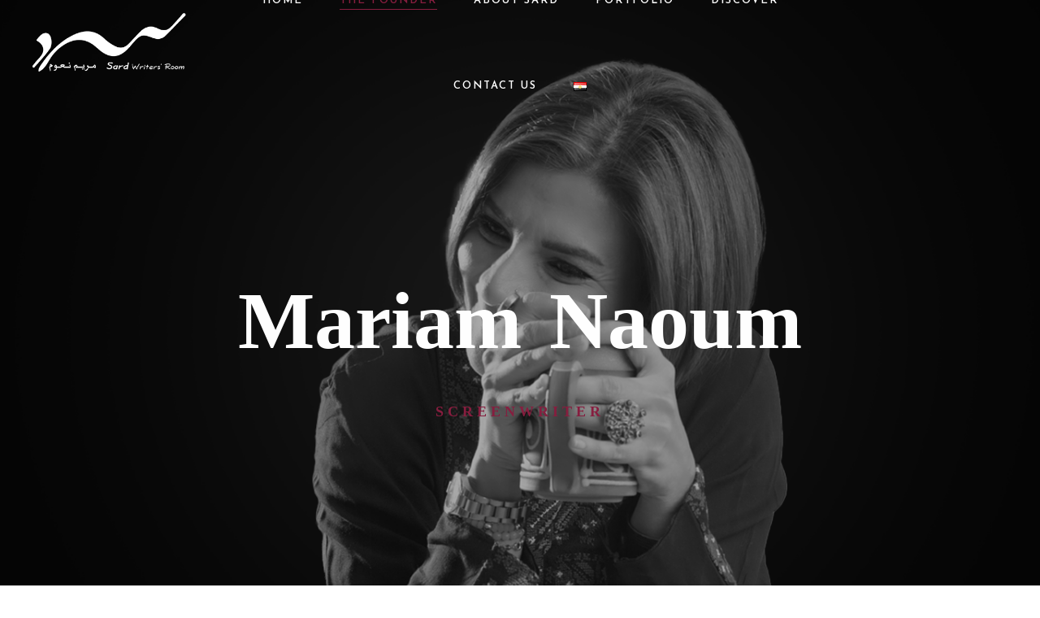

--- FILE ---
content_type: text/html; charset=UTF-8
request_url: https://mariamnaoum.com/the-founder/
body_size: 13118
content:
<!DOCTYPE html>
<!-- Open HTML -->
<html lang="en-GB">
    <!-- Open Head -->
    <head>
        <meta charset="UTF-8">
        <meta name="viewport" content="width=device-width, initial-scale=1">
        <link rel="profile" href="https://gmpg.org/xfn/11">
                        				<script>document.documentElement.className = document.documentElement.className + ' yes-js js_active js'</script>
				<title>THE FOUNDER &#8211; Mariam Naoum Official</title>
<meta name='robots' content='max-image-preview:large' />
<link rel="alternate" href="https://mariamnaoum.com/the-founder/" hreflang="en" />
<link rel="alternate" href="https://mariamnaoum.com/ar/%D9%85%D8%B1%D9%8A%D9%85-%D9%86%D8%B9%D9%88%D9%85/" hreflang="ar" />
<link rel='dns-prefetch' href='//fonts.googleapis.com' />
<link rel='preconnect' href='https://fonts.gstatic.com' crossorigin />
<link rel="alternate" type="application/rss+xml" title="Mariam Naoum Official &raquo; Feed" href="https://mariamnaoum.com/feed/" />
<link rel="alternate" type="application/rss+xml" title="Mariam Naoum Official &raquo; Comments Feed" href="https://mariamnaoum.com/comments/feed/" />
<link rel="alternate" title="oEmbed (JSON)" type="application/json+oembed" href="https://mariamnaoum.com/wp-json/oembed/1.0/embed?url=https%3A%2F%2Fmariamnaoum.com%2Fthe-founder%2F" />
<link rel="alternate" title="oEmbed (XML)" type="text/xml+oembed" href="https://mariamnaoum.com/wp-json/oembed/1.0/embed?url=https%3A%2F%2Fmariamnaoum.com%2Fthe-founder%2F&#038;format=xml" />
<style id='wp-img-auto-sizes-contain-inline-css' type='text/css'>
img:is([sizes=auto i],[sizes^="auto," i]){contain-intrinsic-size:3000px 1500px}
/*# sourceURL=wp-img-auto-sizes-contain-inline-css */
</style>
<link rel='stylesheet' id='mediaelement-css' href='https://mariamnaoum.com/wp-content/themes/formota/assets/libraries/mediaelement/mediaelementplayer.css?ver=6.9' type='text/css' media='all' />
<link rel='stylesheet' id='sb_instagram_styles-css' href='https://mariamnaoum.com/wp-content/plugins/instagram-feed/css/sbi-styles.min.css?ver=2.9.8' type='text/css' media='all' />
<style id='wp-emoji-styles-inline-css' type='text/css'>

	img.wp-smiley, img.emoji {
		display: inline !important;
		border: none !important;
		box-shadow: none !important;
		height: 1em !important;
		width: 1em !important;
		margin: 0 0.07em !important;
		vertical-align: -0.1em !important;
		background: none !important;
		padding: 0 !important;
	}
/*# sourceURL=wp-emoji-styles-inline-css */
</style>
<link rel='stylesheet' id='wp-block-library-css' href='https://mariamnaoum.com/wp-includes/css/dist/block-library/style.min.css?ver=6.9' type='text/css' media='all' />
<style id='global-styles-inline-css' type='text/css'>
:root{--wp--preset--aspect-ratio--square: 1;--wp--preset--aspect-ratio--4-3: 4/3;--wp--preset--aspect-ratio--3-4: 3/4;--wp--preset--aspect-ratio--3-2: 3/2;--wp--preset--aspect-ratio--2-3: 2/3;--wp--preset--aspect-ratio--16-9: 16/9;--wp--preset--aspect-ratio--9-16: 9/16;--wp--preset--color--black: #000000;--wp--preset--color--cyan-bluish-gray: #abb8c3;--wp--preset--color--white: #ffffff;--wp--preset--color--pale-pink: #f78da7;--wp--preset--color--vivid-red: #cf2e2e;--wp--preset--color--luminous-vivid-orange: #ff6900;--wp--preset--color--luminous-vivid-amber: #fcb900;--wp--preset--color--light-green-cyan: #7bdcb5;--wp--preset--color--vivid-green-cyan: #00d084;--wp--preset--color--pale-cyan-blue: #8ed1fc;--wp--preset--color--vivid-cyan-blue: #0693e3;--wp--preset--color--vivid-purple: #9b51e0;--wp--preset--gradient--vivid-cyan-blue-to-vivid-purple: linear-gradient(135deg,rgb(6,147,227) 0%,rgb(155,81,224) 100%);--wp--preset--gradient--light-green-cyan-to-vivid-green-cyan: linear-gradient(135deg,rgb(122,220,180) 0%,rgb(0,208,130) 100%);--wp--preset--gradient--luminous-vivid-amber-to-luminous-vivid-orange: linear-gradient(135deg,rgb(252,185,0) 0%,rgb(255,105,0) 100%);--wp--preset--gradient--luminous-vivid-orange-to-vivid-red: linear-gradient(135deg,rgb(255,105,0) 0%,rgb(207,46,46) 100%);--wp--preset--gradient--very-light-gray-to-cyan-bluish-gray: linear-gradient(135deg,rgb(238,238,238) 0%,rgb(169,184,195) 100%);--wp--preset--gradient--cool-to-warm-spectrum: linear-gradient(135deg,rgb(74,234,220) 0%,rgb(151,120,209) 20%,rgb(207,42,186) 40%,rgb(238,44,130) 60%,rgb(251,105,98) 80%,rgb(254,248,76) 100%);--wp--preset--gradient--blush-light-purple: linear-gradient(135deg,rgb(255,206,236) 0%,rgb(152,150,240) 100%);--wp--preset--gradient--blush-bordeaux: linear-gradient(135deg,rgb(254,205,165) 0%,rgb(254,45,45) 50%,rgb(107,0,62) 100%);--wp--preset--gradient--luminous-dusk: linear-gradient(135deg,rgb(255,203,112) 0%,rgb(199,81,192) 50%,rgb(65,88,208) 100%);--wp--preset--gradient--pale-ocean: linear-gradient(135deg,rgb(255,245,203) 0%,rgb(182,227,212) 50%,rgb(51,167,181) 100%);--wp--preset--gradient--electric-grass: linear-gradient(135deg,rgb(202,248,128) 0%,rgb(113,206,126) 100%);--wp--preset--gradient--midnight: linear-gradient(135deg,rgb(2,3,129) 0%,rgb(40,116,252) 100%);--wp--preset--font-size--small: 13px;--wp--preset--font-size--medium: 20px;--wp--preset--font-size--large: 36px;--wp--preset--font-size--x-large: 42px;--wp--preset--spacing--20: 0.44rem;--wp--preset--spacing--30: 0.67rem;--wp--preset--spacing--40: 1rem;--wp--preset--spacing--50: 1.5rem;--wp--preset--spacing--60: 2.25rem;--wp--preset--spacing--70: 3.38rem;--wp--preset--spacing--80: 5.06rem;--wp--preset--shadow--natural: 6px 6px 9px rgba(0, 0, 0, 0.2);--wp--preset--shadow--deep: 12px 12px 50px rgba(0, 0, 0, 0.4);--wp--preset--shadow--sharp: 6px 6px 0px rgba(0, 0, 0, 0.2);--wp--preset--shadow--outlined: 6px 6px 0px -3px rgb(255, 255, 255), 6px 6px rgb(0, 0, 0);--wp--preset--shadow--crisp: 6px 6px 0px rgb(0, 0, 0);}:where(.is-layout-flex){gap: 0.5em;}:where(.is-layout-grid){gap: 0.5em;}body .is-layout-flex{display: flex;}.is-layout-flex{flex-wrap: wrap;align-items: center;}.is-layout-flex > :is(*, div){margin: 0;}body .is-layout-grid{display: grid;}.is-layout-grid > :is(*, div){margin: 0;}:where(.wp-block-columns.is-layout-flex){gap: 2em;}:where(.wp-block-columns.is-layout-grid){gap: 2em;}:where(.wp-block-post-template.is-layout-flex){gap: 1.25em;}:where(.wp-block-post-template.is-layout-grid){gap: 1.25em;}.has-black-color{color: var(--wp--preset--color--black) !important;}.has-cyan-bluish-gray-color{color: var(--wp--preset--color--cyan-bluish-gray) !important;}.has-white-color{color: var(--wp--preset--color--white) !important;}.has-pale-pink-color{color: var(--wp--preset--color--pale-pink) !important;}.has-vivid-red-color{color: var(--wp--preset--color--vivid-red) !important;}.has-luminous-vivid-orange-color{color: var(--wp--preset--color--luminous-vivid-orange) !important;}.has-luminous-vivid-amber-color{color: var(--wp--preset--color--luminous-vivid-amber) !important;}.has-light-green-cyan-color{color: var(--wp--preset--color--light-green-cyan) !important;}.has-vivid-green-cyan-color{color: var(--wp--preset--color--vivid-green-cyan) !important;}.has-pale-cyan-blue-color{color: var(--wp--preset--color--pale-cyan-blue) !important;}.has-vivid-cyan-blue-color{color: var(--wp--preset--color--vivid-cyan-blue) !important;}.has-vivid-purple-color{color: var(--wp--preset--color--vivid-purple) !important;}.has-black-background-color{background-color: var(--wp--preset--color--black) !important;}.has-cyan-bluish-gray-background-color{background-color: var(--wp--preset--color--cyan-bluish-gray) !important;}.has-white-background-color{background-color: var(--wp--preset--color--white) !important;}.has-pale-pink-background-color{background-color: var(--wp--preset--color--pale-pink) !important;}.has-vivid-red-background-color{background-color: var(--wp--preset--color--vivid-red) !important;}.has-luminous-vivid-orange-background-color{background-color: var(--wp--preset--color--luminous-vivid-orange) !important;}.has-luminous-vivid-amber-background-color{background-color: var(--wp--preset--color--luminous-vivid-amber) !important;}.has-light-green-cyan-background-color{background-color: var(--wp--preset--color--light-green-cyan) !important;}.has-vivid-green-cyan-background-color{background-color: var(--wp--preset--color--vivid-green-cyan) !important;}.has-pale-cyan-blue-background-color{background-color: var(--wp--preset--color--pale-cyan-blue) !important;}.has-vivid-cyan-blue-background-color{background-color: var(--wp--preset--color--vivid-cyan-blue) !important;}.has-vivid-purple-background-color{background-color: var(--wp--preset--color--vivid-purple) !important;}.has-black-border-color{border-color: var(--wp--preset--color--black) !important;}.has-cyan-bluish-gray-border-color{border-color: var(--wp--preset--color--cyan-bluish-gray) !important;}.has-white-border-color{border-color: var(--wp--preset--color--white) !important;}.has-pale-pink-border-color{border-color: var(--wp--preset--color--pale-pink) !important;}.has-vivid-red-border-color{border-color: var(--wp--preset--color--vivid-red) !important;}.has-luminous-vivid-orange-border-color{border-color: var(--wp--preset--color--luminous-vivid-orange) !important;}.has-luminous-vivid-amber-border-color{border-color: var(--wp--preset--color--luminous-vivid-amber) !important;}.has-light-green-cyan-border-color{border-color: var(--wp--preset--color--light-green-cyan) !important;}.has-vivid-green-cyan-border-color{border-color: var(--wp--preset--color--vivid-green-cyan) !important;}.has-pale-cyan-blue-border-color{border-color: var(--wp--preset--color--pale-cyan-blue) !important;}.has-vivid-cyan-blue-border-color{border-color: var(--wp--preset--color--vivid-cyan-blue) !important;}.has-vivid-purple-border-color{border-color: var(--wp--preset--color--vivid-purple) !important;}.has-vivid-cyan-blue-to-vivid-purple-gradient-background{background: var(--wp--preset--gradient--vivid-cyan-blue-to-vivid-purple) !important;}.has-light-green-cyan-to-vivid-green-cyan-gradient-background{background: var(--wp--preset--gradient--light-green-cyan-to-vivid-green-cyan) !important;}.has-luminous-vivid-amber-to-luminous-vivid-orange-gradient-background{background: var(--wp--preset--gradient--luminous-vivid-amber-to-luminous-vivid-orange) !important;}.has-luminous-vivid-orange-to-vivid-red-gradient-background{background: var(--wp--preset--gradient--luminous-vivid-orange-to-vivid-red) !important;}.has-very-light-gray-to-cyan-bluish-gray-gradient-background{background: var(--wp--preset--gradient--very-light-gray-to-cyan-bluish-gray) !important;}.has-cool-to-warm-spectrum-gradient-background{background: var(--wp--preset--gradient--cool-to-warm-spectrum) !important;}.has-blush-light-purple-gradient-background{background: var(--wp--preset--gradient--blush-light-purple) !important;}.has-blush-bordeaux-gradient-background{background: var(--wp--preset--gradient--blush-bordeaux) !important;}.has-luminous-dusk-gradient-background{background: var(--wp--preset--gradient--luminous-dusk) !important;}.has-pale-ocean-gradient-background{background: var(--wp--preset--gradient--pale-ocean) !important;}.has-electric-grass-gradient-background{background: var(--wp--preset--gradient--electric-grass) !important;}.has-midnight-gradient-background{background: var(--wp--preset--gradient--midnight) !important;}.has-small-font-size{font-size: var(--wp--preset--font-size--small) !important;}.has-medium-font-size{font-size: var(--wp--preset--font-size--medium) !important;}.has-large-font-size{font-size: var(--wp--preset--font-size--large) !important;}.has-x-large-font-size{font-size: var(--wp--preset--font-size--x-large) !important;}
/*# sourceURL=global-styles-inline-css */
</style>

<style id='classic-theme-styles-inline-css' type='text/css'>
/*! This file is auto-generated */
.wp-block-button__link{color:#fff;background-color:#32373c;border-radius:9999px;box-shadow:none;text-decoration:none;padding:calc(.667em + 2px) calc(1.333em + 2px);font-size:1.125em}.wp-block-file__button{background:#32373c;color:#fff;text-decoration:none}
/*# sourceURL=/wp-includes/css/classic-themes.min.css */
</style>
<link rel='stylesheet' id='extendify-sdk-utility-classes-css' href='https://mariamnaoum.com/wp-content/plugins/redux-framework/redux-core/extendify-sdk/public/build/extendify-utilities.css?ver=13.4' type='text/css' media='all' />
<link rel='stylesheet' id='contact-form-7-css' href='https://mariamnaoum.com/wp-content/plugins/contact-form-7/includes/css/styles.css?ver=5.5.3' type='text/css' media='all' />
<link rel='stylesheet' id='mwfcfonts-css' href='https://mariamnaoum.com/wp-content/plugins/parsi-font/assets/css/fonts.css' type='text/css' media='' />
<link rel='stylesheet' id='rs-plugin-settings-css' href='https://mariamnaoum.com/wp-content/plugins/revslider/public/assets/css/rs6.css?ver=6.3.6' type='text/css' media='all' />
<style id='rs-plugin-settings-inline-css' type='text/css'>
#rs-demo-id {}
/*# sourceURL=rs-plugin-settings-inline-css */
</style>
<link rel='stylesheet' id='woocommerce-layout-css' href='https://mariamnaoum.com/wp-content/plugins/woocommerce/assets/css/woocommerce-layout.css?ver=5.9.1' type='text/css' media='all' />
<link rel='stylesheet' id='woocommerce-smallscreen-css' href='https://mariamnaoum.com/wp-content/plugins/woocommerce/assets/css/woocommerce-smallscreen.css?ver=5.9.1' type='text/css' media='only screen and (max-width: 768px)' />
<link rel='stylesheet' id='woocommerce-general-css' href='https://mariamnaoum.com/wp-content/plugins/woocommerce/assets/css/woocommerce.css?ver=5.9.1' type='text/css' media='all' />
<style id='woocommerce-inline-inline-css' type='text/css'>
.woocommerce form .form-row .required { visibility: visible; }
/*# sourceURL=woocommerce-inline-inline-css */
</style>
<link rel='stylesheet' id='jquery-colorbox-css' href='https://mariamnaoum.com/wp-content/plugins/yith-woocommerce-compare/assets/css/colorbox.css?ver=1.4.21' type='text/css' media='all' />
<link rel='stylesheet' id='jquery-selectBox-css' href='https://mariamnaoum.com/wp-content/plugins/yith-woocommerce-wishlist/assets/css/jquery.selectBox.css?ver=1.2.0' type='text/css' media='all' />
<link rel='stylesheet' id='yith-wcwl-font-awesome-css' href='https://mariamnaoum.com/wp-content/plugins/yith-woocommerce-wishlist/assets/css/font-awesome.css?ver=4.7.0' type='text/css' media='all' />
<link rel='stylesheet' id='woocommerce_prettyPhoto_css-css' href='//mariamnaoum.com/wp-content/plugins/woocommerce/assets/css/prettyPhoto.css?ver=3.1.6' type='text/css' media='all' />
<link rel='stylesheet' id='yith-wcwl-main-css' href='https://mariamnaoum.com/wp-content/plugins/yith-woocommerce-wishlist/assets/css/style.css?ver=3.3.0' type='text/css' media='all' />
<style id='yith-wcwl-main-inline-css' type='text/css'>
.yith-wcwl-share li a{color: #FFFFFF;}.yith-wcwl-share li a:hover{color: #FFFFFF;}.yith-wcwl-share a.facebook{background: #39599E; background-color: #39599E;}.yith-wcwl-share a.facebook:hover{background: #39599E; background-color: #39599E;}.yith-wcwl-share a.twitter{background: #45AFE2; background-color: #45AFE2;}.yith-wcwl-share a.twitter:hover{background: #39599E; background-color: #39599E;}.yith-wcwl-share a.pinterest{background: #AB2E31; background-color: #AB2E31;}.yith-wcwl-share a.pinterest:hover{background: #39599E; background-color: #39599E;}.yith-wcwl-share a.email{background: #FBB102; background-color: #FBB102;}.yith-wcwl-share a.email:hover{background: #39599E; background-color: #39599E;}.yith-wcwl-share a.whatsapp{background: #00A901; background-color: #00A901;}.yith-wcwl-share a.whatsapp:hover{background: #39599E; background-color: #39599E;}
/*# sourceURL=yith-wcwl-main-inline-css */
</style>
<link rel='stylesheet' id='js_composer_front-css' href='https://mariamnaoum.com/wp-content/plugins/js_composer/assets/css/js_composer.min.css?ver=6.5.0' type='text/css' media='all' />
<link rel='stylesheet' id='bootstrap-css' href='https://mariamnaoum.com/wp-content/themes/formota/assets/libraries/bootstrap/css/bootstrap.min.css?ver=6.9' type='text/css' media='all' />
<link rel='stylesheet' id='font-awesome-css' href='https://mariamnaoum.com/wp-content/themes/formota/assets/libraries/fonts-awesome/css/font-awesome.min.css?ver=6.9' type='text/css' media='all' />
<style id='font-awesome-inline-css' type='text/css'>
[data-font="FontAwesome"]:before {font-family: 'FontAwesome' !important;content: attr(data-icon) !important;speak: none !important;font-weight: normal !important;font-variant: normal !important;text-transform: none !important;line-height: 1 !important;font-style: normal !important;-webkit-font-smoothing: antialiased !important;-moz-osx-font-smoothing: grayscale !important;}
/*# sourceURL=font-awesome-inline-css */
</style>
<link rel='stylesheet' id='font-awesome-animation-css' href='https://mariamnaoum.com/wp-content/themes/formota/assets/libraries/fonts-awesome/css/font-awesome-animation.min.css?ver=6.9' type='text/css' media='all' />
<link rel='stylesheet' id='icofont-css' href='https://mariamnaoum.com/wp-content/themes/formota/assets/libraries/icofont/css/icofont.css?ver=6.9' type='text/css' media='all' />
<link rel='stylesheet' id='ionicons-css' href='https://mariamnaoum.com/wp-content/themes/formota/assets/libraries/ionicons/css/ionicons.min.css?ver=6.9' type='text/css' media='all' />
<link rel='stylesheet' id='themify-css' href='https://mariamnaoum.com/wp-content/themes/formota/assets/libraries/themify/themify-icons.css?ver=6.9' type='text/css' media='all' />
<link rel='stylesheet' id='jplayer-css' href='https://mariamnaoum.com/wp-content/themes/formota/assets/libraries/jPlayer/skin/haru/skin.css?ver=6.9' type='text/css' media='all' />
<link rel='stylesheet' id='owl-carousel-css' href='https://mariamnaoum.com/wp-content/themes/formota/assets/libraries/owl-carousel/assets/owl.carousel.min.css?ver=6.9' type='text/css' media='all' />
<link rel='stylesheet' id='slick-css' href='https://mariamnaoum.com/wp-content/themes/formota/assets/libraries/slick/slick.css?ver=6.9' type='text/css' media='all' />
<link rel='stylesheet' id='prettyPhoto-css' href='https://mariamnaoum.com/wp-content/themes/formota/assets/libraries/prettyPhoto/css/prettyPhoto.min.css?ver=6.9' type='text/css' media='all' />
<link rel='stylesheet' id='magnific-popup-css' href='https://mariamnaoum.com/wp-content/themes/formota/assets/libraries/magnificPopup/magnific-popup.css?ver=6.9' type='text/css' media='all' />
<link rel='stylesheet' id='animate-css' href='https://mariamnaoum.com/wp-content/themes/formota/framework/core/megamenu/assets/css/animate.css?ver=6.9' type='text/css' media='all' />
<link rel='stylesheet' id='haru-vc-customize-css' href='https://mariamnaoum.com/wp-content/themes/formota/assets/css/vc-customize.css?ver=6.9' type='text/css' media='all' />
<link rel='stylesheet' id='haru-theme-style-css' href='https://mariamnaoum.com/wp-content/themes/formota/style.css?ver=6.9' type='text/css' media='all' />
<link rel="preload" as="style" href="https://fonts.googleapis.com/css?family=Josefin%20Sans:100,300,400,600,700,100italic,300italic,400italic,600italic,700italic%7CPlayfair%20Display:400,700,900,400italic,700italic,900italic&#038;display=swap&#038;ver=1642545739" /><link rel="stylesheet" href="https://fonts.googleapis.com/css?family=Josefin%20Sans:100,300,400,600,700,100italic,300italic,400italic,600italic,700italic%7CPlayfair%20Display:400,700,900,400italic,700italic,900italic&#038;display=swap&#038;ver=1642545739" media="print" onload="this.media='all'"><noscript><link rel="stylesheet" href="https://fonts.googleapis.com/css?family=Josefin%20Sans:100,300,400,600,700,100italic,300italic,400italic,600italic,700italic%7CPlayfair%20Display:400,700,900,400italic,700italic,900italic&#038;display=swap&#038;ver=1642545739" /></noscript><script type="text/template" id="tmpl-variation-template">
	<div class="woocommerce-variation-description">{{{ data.variation.variation_description }}}</div>
	<div class="woocommerce-variation-price">{{{ data.variation.price_html }}}</div>
	<div class="woocommerce-variation-availability">{{{ data.variation.availability_html }}}</div>
</script>
<script type="text/template" id="tmpl-unavailable-variation-template">
	<p>Sorry, this product is unavailable. Please choose a different combination.</p>
</script>
<script type="text/javascript" src="https://mariamnaoum.com/wp-includes/js/jquery/jquery.min.js?ver=3.7.1" id="jquery-core-js"></script>
<script type="text/javascript" src="https://mariamnaoum.com/wp-includes/js/jquery/jquery-migrate.min.js?ver=3.4.1" id="jquery-migrate-js"></script>
<script type="text/javascript" src="https://mariamnaoum.com/wp-content/plugins/revslider/public/assets/js/rbtools.min.js?ver=6.3.6" id="tp-tools-js"></script>
<script type="text/javascript" src="https://mariamnaoum.com/wp-content/plugins/revslider/public/assets/js/rs6.min.js?ver=6.3.6" id="revmin-js"></script>
<script type="text/javascript" src="https://mariamnaoum.com/wp-content/plugins/woocommerce/assets/js/jquery-blockui/jquery.blockUI.min.js?ver=2.7.0-wc.5.9.1" id="jquery-blockui-js"></script>
<script type="text/javascript" id="wc-add-to-cart-js-extra">
/* <![CDATA[ */
var wc_add_to_cart_params = {"ajax_url":"/wp-admin/admin-ajax.php","wc_ajax_url":"/?wc-ajax=%%endpoint%%","i18n_view_cart":"View cart","cart_url":"https://mariamnaoum.com/cart/","is_cart":"","cart_redirect_after_add":"no"};
//# sourceURL=wc-add-to-cart-js-extra
/* ]]> */
</script>
<script type="text/javascript" src="https://mariamnaoum.com/wp-content/plugins/woocommerce/assets/js/frontend/add-to-cart.min.js?ver=5.9.1" id="wc-add-to-cart-js"></script>
<script type="text/javascript" src="https://mariamnaoum.com/wp-content/plugins/js_composer/assets/js/vendors/woocommerce-add-to-cart.js?ver=6.5.0" id="vc_woocommerce-add-to-cart-js-js"></script>
<link rel="https://api.w.org/" href="https://mariamnaoum.com/wp-json/" /><link rel="alternate" title="JSON" type="application/json" href="https://mariamnaoum.com/wp-json/wp/v2/pages/2460" /><link rel="EditURI" type="application/rsd+xml" title="RSD" href="https://mariamnaoum.com/xmlrpc.php?rsd" />
<meta name="generator" content="WordPress 6.9" />
<meta name="generator" content="WooCommerce 5.9.1" />
<link rel="canonical" href="https://mariamnaoum.com/the-founder/" />
<link rel='shortlink' href='https://mariamnaoum.com/?p=2460' />
<meta name="framework" content="Redux 4.3.5" />    <style type="text/css">
        .single-video.style_1 .single-video-related .related-list .video-related .video-category a, .single-video.style_2 .single-video-related .related-list .video-related .video-category a , p {
            font-family: Droid Arabic Kufi !important;
            font-size: px !important;
        }

        .single-video.style_1 .single-video-content .video-content-wrap .video-category a, .single-video.style_2 .single-video-content .video-content-wrap .video-category a , .director-shortcode-wrapper.grid .director-content .director-list .director-item.style_4 .director-meta .director-title a, .director-shortcode-wrapper.masonry .director-content .director-list .director-item.style_4 .director-meta .director-title a , .single-content .single-wrapper .single-post-navigation .nav-links.nav-previous .post-navigation-content .post-navigation-title {
            font-family: Droid Arabic Kufi !important;
            font-size: px !important;
        }

        .video-popup .popup-content .popup-header .popup-header-info .popup-video-category a , .haru-single-director .single-content .single-wrapper article .single-director-story .director-testimonial , :lang(ar) a {
            font-family: Droid Arabic Kufi !important;
            font-size: px !important;
        }

        h1,
        h2,
        h3,
        h4,
        h5,
        h6 {
            font-family: Droid Arabic Kufi !important;
        }

        body {
            font-family: Droid Arabic Kufi !important;
        }

        .rtl #wpadminbar *,
        #wpadminbar * {
            font: 400 13px/32px Droid Arabic Kufi;
        }
		
		pre, code {
			font-family: VRCD, monospaced;
		}
    </style>
    <style type="text/css" data-type="vc_shortcodes-custom-css">.vc_custom_1529569201088{padding-top: 3% !important;background-color: #222222 !important;}.vc_custom_1529569677333{padding-top: 20px !important;padding-bottom: 35px !important;}.vc_custom_1613197963487{margin-top: 10px !important;}</style>	<noscript><style>.woocommerce-product-gallery{ opacity: 1 !important; }</style></noscript>
	<meta name="generator" content="Powered by WPBakery Page Builder - drag and drop page builder for WordPress."/>
<meta name="generator" content="Powered by Slider Revolution 6.3.6 - responsive, Mobile-Friendly Slider Plugin for WordPress with comfortable drag and drop interface." />
<link rel="icon" href="https://mariamnaoum.com/wp-content/uploads/2021/02/cropped-Sard_icon-32x32.png" sizes="32x32" />
<link rel="icon" href="https://mariamnaoum.com/wp-content/uploads/2021/02/cropped-Sard_icon-192x192.png" sizes="192x192" />
<link rel="apple-touch-icon" href="https://mariamnaoum.com/wp-content/uploads/2021/02/cropped-Sard_icon-180x180.png" />
<meta name="msapplication-TileImage" content="https://mariamnaoum.com/wp-content/uploads/2021/02/cropped-Sard_icon-270x270.png" />
<script type="text/javascript">function setREVStartSize(e){
			//window.requestAnimationFrame(function() {				 
				window.RSIW = window.RSIW===undefined ? window.innerWidth : window.RSIW;	
				window.RSIH = window.RSIH===undefined ? window.innerHeight : window.RSIH;	
				try {								
					var pw = document.getElementById(e.c).parentNode.offsetWidth,
						newh;
					pw = pw===0 || isNaN(pw) ? window.RSIW : pw;
					e.tabw = e.tabw===undefined ? 0 : parseInt(e.tabw);
					e.thumbw = e.thumbw===undefined ? 0 : parseInt(e.thumbw);
					e.tabh = e.tabh===undefined ? 0 : parseInt(e.tabh);
					e.thumbh = e.thumbh===undefined ? 0 : parseInt(e.thumbh);
					e.tabhide = e.tabhide===undefined ? 0 : parseInt(e.tabhide);
					e.thumbhide = e.thumbhide===undefined ? 0 : parseInt(e.thumbhide);
					e.mh = e.mh===undefined || e.mh=="" || e.mh==="auto" ? 0 : parseInt(e.mh,0);		
					if(e.layout==="fullscreen" || e.l==="fullscreen") 						
						newh = Math.max(e.mh,window.RSIH);					
					else{					
						e.gw = Array.isArray(e.gw) ? e.gw : [e.gw];
						for (var i in e.rl) if (e.gw[i]===undefined || e.gw[i]===0) e.gw[i] = e.gw[i-1];					
						e.gh = e.el===undefined || e.el==="" || (Array.isArray(e.el) && e.el.length==0)? e.gh : e.el;
						e.gh = Array.isArray(e.gh) ? e.gh : [e.gh];
						for (var i in e.rl) if (e.gh[i]===undefined || e.gh[i]===0) e.gh[i] = e.gh[i-1];
											
						var nl = new Array(e.rl.length),
							ix = 0,						
							sl;					
						e.tabw = e.tabhide>=pw ? 0 : e.tabw;
						e.thumbw = e.thumbhide>=pw ? 0 : e.thumbw;
						e.tabh = e.tabhide>=pw ? 0 : e.tabh;
						e.thumbh = e.thumbhide>=pw ? 0 : e.thumbh;					
						for (var i in e.rl) nl[i] = e.rl[i]<window.RSIW ? 0 : e.rl[i];
						sl = nl[0];									
						for (var i in nl) if (sl>nl[i] && nl[i]>0) { sl = nl[i]; ix=i;}															
						var m = pw>(e.gw[ix]+e.tabw+e.thumbw) ? 1 : (pw-(e.tabw+e.thumbw)) / (e.gw[ix]);					
						newh =  (e.gh[ix] * m) + (e.tabh + e.thumbh);
					}				
					if(window.rs_init_css===undefined) window.rs_init_css = document.head.appendChild(document.createElement("style"));					
					document.getElementById(e.c).height = newh+"px";
					window.rs_init_css.innerHTML += "#"+e.c+"_wrapper { height: "+newh+"px }";				
				} catch(e){
					console.log("Failure at Presize of Slider:" + e)
				}					   
			//});
		  };</script>
<style id="haru_formota_options-dynamic-css" title="dynamic-css" class="redux-options-output">body{background-repeat:no-repeat;background-attachment:fixed;background-position:center center;background-size:cover;}body{font-family:"Josefin Sans";font-weight:400;font-style:normal;font-size:15px;font-display:swap;}h1{font-family:"Josefin Sans";font-weight:600;font-style:normal;font-size:36px;font-display:swap;}h2{font-family:"Josefin Sans";font-weight:600;font-style:normal;font-size:28px;font-display:swap;}h3{font-family:"Josefin Sans";font-weight:600;font-style:normal;font-size:24px;font-display:swap;}h4{font-family:"Josefin Sans";font-weight:600;font-style:normal;font-size:21px;font-display:swap;}h5{font-family:"Josefin Sans";font-weight:600;font-style:normal;font-size:18px;font-display:swap;}h6{font-family:"Josefin Sans";font-weight:600;font-style:normal;font-size:14px;font-display:swap;}.navbar .navbar-nav a{font-family:"Josefin Sans";font-weight:400;font-size:14px;font-display:swap;}.page-title-inner h1{font-family:"Playfair Display";font-weight:400;font-style:normal;font-size:36px;font-display:swap;}.page-title-inner .page-sub-title{font-family:"Josefin Sans";font-weight:400;font-style:italic;font-size:14px;font-display:swap;}</style><style type="text/css" data-type="vc_shortcodes-custom-css">.vc_custom_1658271341663{padding-top: 25% !important;padding-bottom: 25% !important;background-image: url(https://mariamnaoum.com/wp-content/uploads/2021/03/about-me-bg-1.png?id=3631) !important;background-position: center !important;background-repeat: no-repeat !important;background-size: cover !important;}.vc_custom_1533626259727{padding-bottom: 8% !important;}.vc_custom_1533626718057{padding-top: 3% !important;padding-bottom: 6% !important;background-color: #f8f8f8 !important;}.vc_custom_1533626844312{padding-top: 3% !important;padding-bottom: 6% !important;}.vc_custom_1613198884911{padding-bottom: 2% !important;}.vc_custom_1634319285587{padding-top: 5% !important;}.vc_custom_1533626777993{padding-top: 4% !important;padding-bottom: 6% !important;}</style><noscript><style> .wpb_animate_when_almost_visible { opacity: 1; }</style></noscript>    <link rel='stylesheet' id='vc_google_fonts_abril_fatfaceregular-css' href='//fonts.googleapis.com/css?family=Abril+Fatface%3Aregular&#038;ver=6.9' type='text/css' media='all' />
<link rel='stylesheet' id='vc_animate-css-css' href='https://mariamnaoum.com/wp-content/plugins/js_composer/assets/lib/bower/animate-css/animate.min.css?ver=6.5.0' type='text/css' media='all' />
<link rel='stylesheet' id='vc_font_awesome_5_shims-css' href='https://mariamnaoum.com/wp-content/plugins/js_composer/assets/lib/bower/font-awesome/css/v4-shims.min.css?ver=6.5.0' type='text/css' media='all' />
<link rel='stylesheet' id='vc_font_awesome_5-css' href='https://mariamnaoum.com/wp-content/plugins/js_composer/assets/lib/bower/font-awesome/css/all.min.css?ver=6.5.0' type='text/css' media='all' />
</head>
    <!-- Close Head -->
    <body data-rsssl=1 class="wp-singular page-template-default page page-id-2460 wp-theme-formota theme-formota woocommerce-no-js layout-wide header-over-slideshow wpb-js-composer js-comp-ver-6.5.0 vc_responsive">
                <!-- Display newsletter popup -->
        <!-- Open haru main -->
        <div id="haru-main">
                <header id="haru-mobile-header" class="haru-mobile-header header-mobile-3 header-mobile-sticky">
        <div class="haru-mobile-header-wrap menu-mobile-fly">
        <div class="container haru-mobile-header-container">
            <div class="haru-mobile-header-inner">
                                    <div class="toggle-icon-wrap toggle-mobile-menu" data-ref="haru-nav-mobile-menu" data-drop-type="fly">
                        <div class="toggle-icon"> <span></span></div>
                    </div>
                
                <!-- Header mobile customize -->
                <div class="header-elements">
                    
                                    </div>
                <!-- End Header mobile customize -->
                                    <div class="header-logo-mobile">
                        <a  href="https://mariamnaoum.com/" title="Mariam Naoum Official - Egyptian author and scriptwriter">
                            <img src="https://mariamnaoum.com/wp-content/uploads/2022/01/Logon.png" alt="Mariam Naoum Official - Egyptian author and scriptwriter" />
                        </a>
                    </div>
                            </div>
            <div id="haru-nav-mobile-menu" class="haru-mobile-header-nav menu-mobile-fly">
                <div class="mobile-menu-header">Menu<span class="mobile-menu-close"></span></div>

                <div class="mobile-header-elements">
                    
                                                        </div>

                                                    <ul id="menu-final" class="haru-nav-mobile-menu"><li id="menu-item-mobile-4479" class="haru-menu menu_style_dropdown   menu-item menu-item-type-custom menu-item-object-custom menu-item-home level-0 "><a href="https://mariamnaoum.com">Home</a></li>
<li id="menu-item-mobile-3800" class="haru-menu menu_style_dropdown   menu-item menu-item-type-post_type menu-item-object-page current-menu-item page_item page-item-2460 current_page_item level-0 "><a href="https://mariamnaoum.com/the-founder/">THE FOUNDER</a></li>
<li id="menu-item-mobile-3801" class="haru-menu menu_style_dropdown   menu-item menu-item-type-post_type menu-item-object-page level-0 "><a href="https://mariamnaoum.com/about-sard/">About Sard</a></li>
<li id="menu-item-mobile-3813" class="haru-menu menu_style_dropdown   menu-item menu-item-type-post_type menu-item-object-page level-0 "><a href="https://mariamnaoum.com/portfolio/">Portfolio</a></li>
<li id="menu-item-mobile-3814" class="haru-menu menu_style_dropdown   menu-item menu-item-type-custom menu-item-object-custom menu-item-has-children level-0 "><a href="#">Discover</a><b class="menu-caret"></b>
<ul class="sub-menu" style="">
	<li id="menu-item-mobile-4187" class="haru-menu menu_style_dropdown   menu-item menu-item-type-taxonomy menu-item-object-category level-1 "><a href="https://mariamnaoum.com/category/activities/">Activities</a></li>
	<li id="menu-item-mobile-4188" class="haru-menu menu_style_dropdown   menu-item menu-item-type-taxonomy menu-item-object-category level-1 "><a href="https://mariamnaoum.com/category/interviews/">Interviews</a></li>
	<li id="menu-item-mobile-4189" class="haru-menu menu_style_dropdown   menu-item menu-item-type-taxonomy menu-item-object-category level-1 "><a href="https://mariamnaoum.com/category/news/">News</a></li>
</ul>
</li>
<li id="menu-item-mobile-3818" class="haru-menu menu_style_dropdown   menu-item menu-item-type-post_type menu-item-object-page level-0 "><a href="https://mariamnaoum.com/contact-us/">Contact Us</a></li>
<li id="menu-item-mobile-3951-ar" class="haru-menu menu_style_dropdown   lang-item lang-item-79 lang-item-ar lang-item-first menu-item menu-item-type-custom menu-item-object-custom level-0 "><a href="https://mariamnaoum.com/ar/%D9%85%D8%B1%D9%8A%D9%85-%D9%86%D8%B9%D9%88%D9%85/"><img src="[data-uri]" alt="العربية" width="16" height="11" style="width: 16px; height: 11px;" /></a></li>
</ul>                                
                                    <div class="mobile-header-social">
                        <ul class="header-elements-item header-social-network-wrap">
    <li><a href="#" target="_blank"><i class="header-icon ti-twitter-alt"></i></a></li>
<li><a href="https://www.facebook.com/MariamNaoumOfficial/" target="_blank"><i class="header-icon ti-facebook"></i></a></li>
<li><a href="#" target="_blank"><i class="header-icon ti-vimeo-alt"></i></a></li>
<li><a href="#" target="_blank"><i class="header-icon ti-youtube"></i></a></li>
<li><a href="https://instagram.com/mariam_naoum_sard?igshid=bfoarqxcmd9h" target="_blank"><i class="header-icon ti-instagram"></i></a></li>
</ul>                    </div>
                            </div>
                            <div class="haru-mobile-menu-overlay"></div>
                    </div>
    </div>
</header>    <header id="haru-header" class="haru-main-header header-1 header-over-slideshow navigation_light header-hover-on header-sticky sticky_dark">
    <div class="haru-header-nav-wrap">
        <div class="row header-nav-above d-flex justify-content-between">
            <div class="col-md-2 header-left header-elements align-self-center">
                
<div class="header-logo has-logo-sticky">
    <a href="https://mariamnaoum.com/" class="logo-default" title="Mariam Naoum Official - Egyptian author and scriptwriter">
        <img src="https://mariamnaoum.com/wp-content/uploads/2022/01/Logon_w.png" alt="Mariam Naoum Official - Egyptian author and scriptwriter" style="max-height: 80px" />
    </a>
    <a href="https://mariamnaoum.com/" class="logo-black" title="Mariam Naoum Official - Egyptian author and scriptwriter">
        <img src="https://mariamnaoum.com/wp-content/uploads/2022/01/Logon.png" alt="Mariam Naoum Official - Egyptian author and scriptwriter" style="max-height: 80px" />
    </a>
    <a href="https://mariamnaoum.com/" class="logo-retina" title="Mariam Naoum Official - Egyptian author and scriptwriter">
        <img src="https://mariamnaoum.com/wp-content/uploads/2022/01/Logon.png" alt="Mariam Naoum Official - Egyptian author and scriptwriter" style="max-height: 80px" />
    </a>
        <a href="https://mariamnaoum.com/" class="logo-sticky" title="Mariam Naoum Official - Egyptian author and scriptwriter">
        <img src="https://mariamnaoum.com/wp-content/uploads/2022/01/Logon_w.png" alt="Mariam Naoum Official - Egyptian author and scriptwriter" style="max-height: 40px" />
    </a>
    </div>            </div>
                        <div class="col-md-8 row header-center align-self-center">
                <!-- Primary Menu -->
                <div class="header-navigation navbar navbar-toggleable-md" role="navigation">
                    <div id="header-primary-menu" class="menu-wrap">
                        <ul id="main-menu" class="haru-main-menu nav-collapse navbar-nav"><li id="menu-item-4479" class="haru-menu menu_style_dropdown   menu-item menu-item-type-custom menu-item-object-custom menu-item-home level-0 "><a href="https://mariamnaoum.com">Home</a></li>
<li id="menu-item-3800" class="haru-menu menu_style_dropdown   menu-item menu-item-type-post_type menu-item-object-page current-menu-item page_item page-item-2460 current_page_item level-0 "><a href="https://mariamnaoum.com/the-founder/">THE FOUNDER</a></li>
<li id="menu-item-3801" class="haru-menu menu_style_dropdown   menu-item menu-item-type-post_type menu-item-object-page level-0 "><a href="https://mariamnaoum.com/about-sard/">About Sard</a></li>
<li id="menu-item-3813" class="haru-menu menu_style_dropdown   menu-item menu-item-type-post_type menu-item-object-page level-0 "><a href="https://mariamnaoum.com/portfolio/">Portfolio</a></li>
<li id="menu-item-3814" class="haru-menu menu_style_dropdown   menu-item menu-item-type-custom menu-item-object-custom menu-item-has-children level-0 "><a href="#">Discover</a><b class="menu-caret"></b>
<ul class="sub-menu animated menu_fadeInDown" style="">
	<li id="menu-item-4187" class="haru-menu menu_style_dropdown   menu-item menu-item-type-taxonomy menu-item-object-category level-1 "><a href="https://mariamnaoum.com/category/activities/">Activities</a></li>
	<li id="menu-item-4188" class="haru-menu menu_style_dropdown   menu-item menu-item-type-taxonomy menu-item-object-category level-1 "><a href="https://mariamnaoum.com/category/interviews/">Interviews</a></li>
	<li id="menu-item-4189" class="haru-menu menu_style_dropdown   menu-item menu-item-type-taxonomy menu-item-object-category level-1 "><a href="https://mariamnaoum.com/category/news/">News</a></li>
</ul>
</li>
<li id="menu-item-3818" class="haru-menu menu_style_dropdown   menu-item menu-item-type-post_type menu-item-object-page level-0 "><a href="https://mariamnaoum.com/contact-us/">Contact Us</a></li>
<li id="menu-item-3951-ar" class="haru-menu menu_style_dropdown   lang-item lang-item-79 lang-item-ar lang-item-first menu-item menu-item-type-custom menu-item-object-custom level-0 "><a href="https://mariamnaoum.com/ar/%D9%85%D8%B1%D9%8A%D9%85-%D9%86%D8%B9%D9%88%D9%85/"><img src="[data-uri]" alt="العربية" width="16" height="11" style="width: 16px; height: 11px;" /></a></li>
</ul>                    </div>
                </div>
            </div>
                        <div class="col-md-2 header-right header-elements align-self-center">
                            </div>
                    </div>
    </div>
</header>            
<div id="haru-search-popup" class="white-popup mfp-hide mfp-with-anim">
    <div class="haru-search-wrap" data-hint-message="Please type at least 3 character to search...">
        <form method="get" action="https://mariamnaoum.com" class="search-popup-form" data-search-type="standard">
            <input type="search" name="s" autocomplete="off" placeholder="Search for...">
            <button type="submit"><i class="icon-search ion ion-md-search"></i></button>
            <input type="hidden" name="post_type" value="haru_video">
        </form>
            </div>
</div>
                <!-- Open HARU Content Main -->
            <div id="haru-content-main" class="clearfix">
            
<main class="haru-page">
        <div class="container clearfix">
                    <div class="row clearfix">
                    <div class="page-content col-md-12  col-sm-12 col-xs-12">
                <div class="page-wrapper">
                    <div class="page-inner clearfix">
                        
<div id="post-2460" class="post-2460 page type-page status-publish hentry clearfix">
    <div  class="entry-content">
        <div data-vc-full-width="true" data-vc-full-width-init="false" class="vc_row wpb_row vc_row-fluid vc_custom_1658271341663 vc_row-has-fill"><div class="wpb_column vc_column_container vc_col-sm-12 wpb_animate_when_almost_visible haru-css-animation wpb_fadeInUp"style="-webkit-animation-duration: 0.5s;-moz-animation-duration: 0.5s;-ms-animation-duration: 0.5s;-o-animation-duration: 0.5s;animation-duration: 0.5s"><div class="vc_column-inner"><div class="wpb_wrapper"><div class="vc_row wpb_row vc_inner vc_row-fluid"><div class="wpb_column vc_column_container vc_col-sm-12"><div class="vc_column-inner"><div class="wpb_wrapper"><h2 style="color: #ffffff;text-align: center" class="vc_custom_heading fs-100 vc_custom_1613198884911 heading_style_4">Mariam Naoum</h2><h2 style="color: #ffffff;text-align: center" class="vc_custom_heading heading_style_1">Screenwriter</h2></div></div></div></div></div></div></div></div><div class="vc_row-full-width vc_clearfix"></div><div class="vc_row wpb_row vc_row-fluid vc_custom_1533626259727"><div class="wpb_column vc_column_container vc_col-sm-12 wpb_animate_when_almost_visible haru-css-animation wpb_fadeInUp"style="-webkit-animation-duration: 0.5s;-moz-animation-duration: 0.5s;-ms-animation-duration: 0.5s;-o-animation-duration: 0.5s;animation-duration: 0.5s;opacity: 0;-webkit-animation-delay: 0.5s;-moz-animation-delay: 0.5s;-ms-animation-delay: 0.5s;-o-animation-delay: 0.5s;animation-delay: 0.5s"><div class="vc_column-inner"><div class="wpb_wrapper">                        <div class="  ">
                <div class="introduce-shortcode-wrap style_1 ">
    <div class="introduce-image">
        <div class="introduce-sign">
            <div class="title"></div>
                    </div>
                    <img decoding="async" src="https://mariamnaoum.com/wp-content/uploads/2021/02/about-me-intro.jpg" alt="">
            </div>
    <div class="introduce-description">
        <div class="introduce-content">
            <div class="description">‎‏With a versatile academic, professional, and personal background, Mariam Naoum navigated her way through screenwriting.</div>
                            <img decoding="async" src="https://mariamnaoum.com/wp-content/uploads/2021/03/Sign-1.png" alt="">
                    </div>
    </div>
</div>            </div>
                    <div class="vc_empty_space"   style="height: 32px"><span class="vc_empty_space_inner"></span></div>
	<div class="wpb_text_column wpb_content_element  wpb_animate_when_almost_visible wpb_fadeInUp fadeInUp vc_custom_1634319285587" id="justify">
		<div class="wpb_wrapper">
			<p class="p1">Only did she excel in terms of practicality, developing high volumes of content in challenging timeframes, and keeping up with the hectic pace of peak seasons.</p>
<p class="p1">Mariam also found her creative calling in writing about social issues that tackle socioeconomic classes, youth and the challenges they face, with her forte being women-related struggles.</p>
<p class="p1">‎<span class="s1">‏</span>Mariam’s sharp attention to details led to finessing flesh and blood characters that told stories captivating her audience throughout her various works.</p>

		</div>
	</div>
</div></div></div></div><div data-vc-full-width="true" data-vc-full-width-init="false" class="vc_row wpb_row vc_row-fluid vc_custom_1533626718057 vc_row-has-fill"><div class="wpb_column vc_column_container vc_col-sm-12 wpb_animate_when_almost_visible haru-css-animation wpb_fadeInUp"style="-webkit-animation-duration: 0.5s;-moz-animation-duration: 0.5s;-ms-animation-duration: 0.5s;-o-animation-duration: 0.5s;animation-duration: 0.5s"><div class="vc_column-inner"><div class="wpb_wrapper"><div class="vc_row wpb_row vc_inner vc_row-fluid"><div class="wpb_column vc_column_container vc_col-sm-12"><div class="vc_column-inner"><div class="wpb_wrapper"><h2 style="text-align: center" class="vc_custom_heading heading_style_6"><span class="hightlight-heading" >Winning</span> Awards</h2></div></div></div></div><div class="vc_row wpb_row vc_inner vc_row-fluid vc_custom_1533626777993"><div class="wpb_column vc_column_container vc_col-sm-1"><div class="vc_column-inner"><div class="wpb_wrapper"></div></div></div><div class="wpb_column vc_column_container vc_col-sm-10"><div class="vc_column-inner"><div class="wpb_wrapper">                        <div class=" ">
                <div class="clients-shortcode-wrap carousel ">
    <div class="haru-carousel clients-list owl-carousel owl-theme"
        data-items="6"
        data-items-tablet="3"
        data-items-mobile="2"
        data-margin="20"
        data-autoplay="false"
        data-slide-duration="6000"
        data-loop="false"
    >
                                    <div class="item-carousel">
                            	<div class="client-item style_1">
                                                <a href="#" target="_self">
                                                    <img decoding="async" src="https://mariamnaoum.com/wp-content/uploads/2021/03/bff.png" alt="">
                                                </a>
                                            </div>
                            </div>
                                                <div class="item-carousel">
                            	<div class="client-item style_1">
                                                    <img decoding="async" src="https://mariamnaoum.com/wp-content/uploads/2021/03/DFF.png" alt="">
                                            </div>
                            </div>
                                                <div class="item-carousel">
                            	<div class="client-item style_1">
                                                <a href="#" target="_self">
                                                    <img decoding="async" src="https://mariamnaoum.com/wp-content/uploads/2021/03/Briff.png" alt="">
                                                </a>
                                            </div>
                            </div>
                                                <div class="item-carousel">
                            	<div class="client-item style_1">
                                                <a href="#" target="_self">
                                                    <img decoding="async" src="https://mariamnaoum.com/wp-content/uploads/2021/03/AFF-1.png" alt="">
                                                </a>
                                            </div>
                            </div>
                                                <div class="item-carousel">
                            	<div class="client-item style_1">
                                                <a href="#" target="_self">
                                                    <img decoding="async" src="https://mariamnaoum.com/wp-content/uploads/2021/03/DG-1.png" alt="">
                                                </a>
                                            </div>
                            </div>
                                                <div class="item-carousel">
                            	<div class="client-item style_1">
                                                <a href="#" target="_self">
                                                    <img decoding="async" src="https://mariamnaoum.com/wp-content/uploads/2021/03/EC-1.png" alt="">
                                                </a>
                                            </div>
                            </div>
                                                <div class="item-carousel">
                            	<div class="client-item style_1">
                                                <a href="#" target="_self">
                                                    <img decoding="async" src="https://mariamnaoum.com/wp-content/uploads/2021/03/ASF-1.png" alt="">
                                                </a>
                                            </div>
                            </div>
                        </div>
</div>            </div>
                    </div></div></div><div class="wpb_column vc_column_container vc_col-sm-1"><div class="vc_column-inner"><div class="wpb_wrapper"></div></div></div></div></div></div></div></div><div class="vc_row-full-width vc_clearfix"></div><div class="vc_row wpb_row vc_row-fluid vc_custom_1533626844312"><div class="wpb_column vc_column_container vc_col-sm-12 wpb_animate_when_almost_visible haru-css-animation wpb_fadeInUp"style="-webkit-animation-duration: 0.5s;-moz-animation-duration: 0.5s;-ms-animation-duration: 0.5s;-o-animation-duration: 0.5s;animation-duration: 0.5s"><div class="vc_column-inner"><div class="wpb_wrapper"><div class="vc_row wpb_row vc_inner vc_row-fluid"><div class="wpb_column vc_column_container vc_col-sm-12"><div class="vc_column-inner"><div class="wpb_wrapper"><h2 style="text-align: center" class="vc_custom_heading heading_style_6"><span class="hightlight-heading" >My</span> Portfolio</h2></div></div></div></div><div class="vc_row wpb_row vc_inner vc_row-fluid"><div class="wpb_column vc_column_container vc_col-sm-12"><div class="vc_column-inner"><div class="wpb_wrapper">  
        <div class=" ">
                <div class="video-shortcode-wrapper grid ">
        <div class="video-content">
                        <ul data-option-key="filter" class="video-filter style_1 align_left hide">
                <li>
                    <a class=""
                        href="javascript:;" 
                        data-option-value="*"
                    >All</a>
                </li>
                                <li>
                    <a class=""
                        href="javascript:;" 
                        data-option-value =".mariam"
                    >Mariam</a>
                </li>
                            </ul>

            <div class="video-list columns-3 style_2">
                                    <div class="video-item style_2 mariam " onclick="void(0)">
    <div class="video-image">
        <img fetchpriority="high" decoding="async" width="885" height="530" src="https://mariamnaoum.com/wp-content/uploads/2018/06/Abo-Omar-El-Masry-.jpg" class="attachment-post-thumbnail size-post-thumbnail wp-post-image" alt="" srcset="https://mariamnaoum.com/wp-content/uploads/2018/06/Abo-Omar-El-Masry-.jpg 885w, https://mariamnaoum.com/wp-content/uploads/2018/06/Abo-Omar-El-Masry--300x180.jpg 300w, https://mariamnaoum.com/wp-content/uploads/2018/06/Abo-Omar-El-Masry--768x460.jpg 768w, https://mariamnaoum.com/wp-content/uploads/2018/06/Abo-Omar-El-Masry--600x359.jpg 600w" sizes="(max-width: 885px) 100vw, 885px" />                <div class="video-icon">
            <a href="javascript:;" class="view-video-button" data-id="38" data-player="none" data-server="youtube"></a>
        </div>
            </div>
    <div class="video-meta">
        <h3 class="video-title"><a href="https://mariamnaoum.com/video/abu-omar-el-masry/">ABU OMAR EL MASRY</a></h3>
        <div class="video-category">/ <a href="https://mariamnaoum.com/video-category/mariam/" rel="tag">Mariam</a></div>
    </div>
</div>                                    <div class="video-item style_2 mariam " onclick="void(0)">
    <div class="video-image">
        <img decoding="async" width="885" height="530" src="https://mariamnaoum.com/wp-content/uploads/2021/03/The-Day-Before-Yesterday-1-1.jpg" class="attachment-post-thumbnail size-post-thumbnail wp-post-image" alt="" srcset="https://mariamnaoum.com/wp-content/uploads/2021/03/The-Day-Before-Yesterday-1-1.jpg 885w, https://mariamnaoum.com/wp-content/uploads/2021/03/The-Day-Before-Yesterday-1-1-300x180.jpg 300w, https://mariamnaoum.com/wp-content/uploads/2021/03/The-Day-Before-Yesterday-1-1-768x460.jpg 768w, https://mariamnaoum.com/wp-content/uploads/2021/03/The-Day-Before-Yesterday-1-1-600x359.jpg 600w" sizes="(max-width: 885px) 100vw, 885px" />                <div class="video-icon">
            <a href="javascript:;" class="view-video-button" data-id="3651" data-player="none" data-server="youtube"></a>
        </div>
            </div>
    <div class="video-meta">
        <h3 class="video-title"><a href="https://mariamnaoum.com/video/the-day-before-yesterday/">The Day Before Yesterday</a></h3>
        <div class="video-category">/ <a href="https://mariamnaoum.com/video-category/mariam/" rel="tag">Mariam</a></div>
    </div>
</div>                                    <div class="video-item style_2 mariam " onclick="void(0)">
    <div class="video-image">
        <img decoding="async" width="885" height="530" src="https://mariamnaoum.com/wp-content/uploads/2021/03/With-Red-Wax-.jpg" class="attachment-post-thumbnail size-post-thumbnail wp-post-image" alt="" srcset="https://mariamnaoum.com/wp-content/uploads/2021/03/With-Red-Wax-.jpg 885w, https://mariamnaoum.com/wp-content/uploads/2021/03/With-Red-Wax--300x180.jpg 300w, https://mariamnaoum.com/wp-content/uploads/2021/03/With-Red-Wax--768x460.jpg 768w, https://mariamnaoum.com/wp-content/uploads/2021/03/With-Red-Wax--600x359.jpg 600w" sizes="(max-width: 885px) 100vw, 885px" />                <div class="video-icon">
            <a href="javascript:;" class="view-video-button" data-id="3669" data-player="none" data-server="youtube"></a>
        </div>
            </div>
    <div class="video-meta">
        <h3 class="video-title"><a href="https://mariamnaoum.com/video/sealing-wax/">Sealing Wax</a></h3>
        <div class="video-category">/ <a href="https://mariamnaoum.com/video-category/mariam/" rel="tag">Mariam</a></div>
    </div>
</div>                                    <div class="video-item style_2 mariam " onclick="void(0)">
    <div class="video-image">
        <img loading="lazy" decoding="async" width="885" height="530" src="https://mariamnaoum.com/wp-content/uploads/2021/03/Hush-Hush-1-1.jpg" class="attachment-post-thumbnail size-post-thumbnail wp-post-image" alt="" srcset="https://mariamnaoum.com/wp-content/uploads/2021/03/Hush-Hush-1-1.jpg 885w, https://mariamnaoum.com/wp-content/uploads/2021/03/Hush-Hush-1-1-300x180.jpg 300w, https://mariamnaoum.com/wp-content/uploads/2021/03/Hush-Hush-1-1-768x460.jpg 768w, https://mariamnaoum.com/wp-content/uploads/2021/03/Hush-Hush-1-1-600x359.jpg 600w" sizes="auto, (max-width: 885px) 100vw, 885px" />                <div class="video-icon">
            <a href="javascript:;" class="view-video-button" data-id="3648" data-player="none" data-server="youtube"></a>
        </div>
            </div>
    <div class="video-meta">
        <h3 class="video-title"><a href="https://mariamnaoum.com/video/hush-hush/">Hush Hush</a></h3>
        <div class="video-category">/ <a href="https://mariamnaoum.com/video-category/mariam/" rel="tag">Mariam</a></div>
    </div>
</div>                                    <div class="video-item style_2 mariam " onclick="void(0)">
    <div class="video-image">
        <img loading="lazy" decoding="async" width="885" height="530" src="https://mariamnaoum.com/wp-content/uploads/2021/03/What-is-Happens-in-Beirut-1.jpg" class="attachment-post-thumbnail size-post-thumbnail wp-post-image" alt="" srcset="https://mariamnaoum.com/wp-content/uploads/2021/03/What-is-Happens-in-Beirut-1.jpg 885w, https://mariamnaoum.com/wp-content/uploads/2021/03/What-is-Happens-in-Beirut-1-300x180.jpg 300w, https://mariamnaoum.com/wp-content/uploads/2021/03/What-is-Happens-in-Beirut-1-768x460.jpg 768w, https://mariamnaoum.com/wp-content/uploads/2021/03/What-is-Happens-in-Beirut-1-600x359.jpg 600w" sizes="auto, (max-width: 885px) 100vw, 885px" />                <div class="video-icon">
            <a href="javascript:;" class="view-video-button" data-id="3642" data-player="none" data-server="youtube"></a>
        </div>
            </div>
    <div class="video-meta">
        <h3 class="video-title"><a href="https://mariamnaoum.com/video/what-happens-in-beirut/">What Happens in Beirut</a></h3>
        <div class="video-category">/ <a href="https://mariamnaoum.com/video-category/mariam/" rel="tag">Mariam</a></div>
    </div>
</div>                                    <div class="video-item style_2 mariam " onclick="void(0)">
    <div class="video-image">
        <img loading="lazy" decoding="async" width="885" height="530" src="https://mariamnaoum.com/wp-content/uploads/2018/08/Womens-Prison.jpg" class="attachment-post-thumbnail size-post-thumbnail wp-post-image" alt="" srcset="https://mariamnaoum.com/wp-content/uploads/2018/08/Womens-Prison.jpg 885w, https://mariamnaoum.com/wp-content/uploads/2018/08/Womens-Prison-300x180.jpg 300w, https://mariamnaoum.com/wp-content/uploads/2018/08/Womens-Prison-768x460.jpg 768w, https://mariamnaoum.com/wp-content/uploads/2018/08/Womens-Prison-600x359.jpg 600w" sizes="auto, (max-width: 885px) 100vw, 885px" />                <div class="video-icon">
            <a href="javascript:;" class="view-video-button" data-id="2769" data-player="none" data-server="youtube"></a>
        </div>
            </div>
    <div class="video-meta">
        <h3 class="video-title"><a href="https://mariamnaoum.com/video/women-prison/">WOMEN PRISON</a></h3>
        <div class="video-category">/ <a href="https://mariamnaoum.com/video-category/mariam/" rel="tag">Mariam</a></div>
    </div>
</div>                            </div>
        </div>
    </div>
            </div>  

        <div class="button_style_6 vc_btn3-container vc_btn3-center" >
	<a class="vc_general vc_btn3 vc_btn3-size-md vc_btn3-shape-rounded vc_btn3-style-modern vc_btn3-color-grey" href="/portfolio/" title="Portfolio">Discover More</a></div>
</div></div></div></div></div></div></div></div>
    </div>
    </div>                    </div>
                </div>
            </div>
                                        </div>
                </div>
    </main>                        </div>
            <!-- Close HARU Content Main -->

                        <footer id="haru-footer-main" class="footer-3">
                    <div class="container clearfix">
<div data-vc-full-width="true" data-vc-full-width-init="false" class="vc_row wpb_row vc_row-fluid vc_custom_1529569201088 vc_row-has-fill"><div class="wpb_column vc_column_container vc_col-sm-12"><div class="vc_column-inner"><div class="wpb_wrapper"><div class="vc_row wpb_row vc_inner vc_row-fluid vc_custom_1529569677333"><div class="wpb_column vc_column_container vc_col-sm-6"><div class="vc_column-inner"><div class="wpb_wrapper">                        <div class="  ">
                <div class="footer-social-shortcode-wrap style_3 ">
    <div class="footer-social-content">
        <ul class="social-list align-left">
                                                    <li>
                        <a href="https://www.facebook.com/MariamNaoumOfficial/" target="_self"><i class="fab fa-facebook-f"></i></a>
                    </li>
                                                                        <li>
                        <a href="#" target="_self"><i class="fab fa-twitter"></i></a>
                    </li>
                                                                        <li>
                        <a href="https://instagram.com/mariam_naoum_sard?igshid=bfoarqxcmd9h" target="_self"><i class="fab fa-instagram"></i></a>
                    </li>
                                                                        <li>
                        <a href="#" target="_self"><i class="fab fa-youtube"></i></a>
                    </li>
                                                                        <li>
                        <a href="#" target="_self"><i class="fab fa-vimeo-v"></i></a>
                    </li>
                                        </ul>
    </div>
</div>            </div>
                    </div></div></div><div class="wpb_column vc_column_container vc_col-sm-6"><div class="vc_column-inner"><div class="wpb_wrapper"><h2 style="font-size: 15px;color: #7e7e7e;text-align: right" class="vc_custom_heading fw-400 vc_custom_1613197963487 default">©2021 Mariam Naoum. All Right Reserved.</h2></div></div></div></div></div></div></div></div><div class="vc_row-full-width vc_clearfix"></div>    </div>
            </footer>
                    </div>
        <!-- Close haru main -->
        <a class="back-to-top" href="javascript:;">
    <i class="fa fa-angle-up"></i>
</a>    <div class="haru-ajax-overflow">
        <div class="haru-ajax-loading">
            <div class="loading-wrapper">
                <div class="spinner" id="spinner_one"></div>
                <div class="spinner" id="spinner_two"></div>
                <div class="spinner" id="spinner_three"></div>
                <div class="spinner" id="spinner_four"></div>
                <div class="spinner" id="spinner_five"></div>
                <div class="spinner" id="spinner_six"></div>
                <div class="spinner" id="spinner_seven"></div>
                <div class="spinner" id="spinner_eight"></div>
            </div>
        </div>
    </div>
        <script type="speculationrules">
{"prefetch":[{"source":"document","where":{"and":[{"href_matches":"/*"},{"not":{"href_matches":["/wp-*.php","/wp-admin/*","/wp-content/uploads/*","/wp-content/*","/wp-content/plugins/*","/wp-content/themes/formota/*","/*\\?(.+)"]}},{"not":{"selector_matches":"a[rel~=\"nofollow\"]"}},{"not":{"selector_matches":".no-prefetch, .no-prefetch a"}}]},"eagerness":"conservative"}]}
</script>
<!-- Instagram Feed JS -->
<script type="text/javascript">
var sbiajaxurl = "https://mariamnaoum.com/wp-admin/admin-ajax.php";
</script>
<script type="text/html" id="wpb-modifications"></script>	<script type="text/javascript">
		(function () {
			var c = document.body.className;
			c = c.replace(/woocommerce-no-js/, 'woocommerce-js');
			document.body.className = c;
		})();
	</script>
	<script type="text/javascript" src="https://mariamnaoum.com/wp-content/themes/formota/assets/libraries/mediaelement/mediaelement-and-player.js?ver=6.9" id="mediaelement-js"></script>
<script type="text/javascript" src="https://mariamnaoum.com/wp-includes/js/mediaelement/renderers/vimeo.min.js?ver=4.2.17" id="mediaelement-vimeo-js"></script>
<script type="text/javascript" src="https://mariamnaoum.com/wp-includes/js/dist/vendor/wp-polyfill.min.js?ver=3.15.0" id="wp-polyfill-js"></script>
<script type="text/javascript" id="contact-form-7-js-extra">
/* <![CDATA[ */
var wpcf7 = {"api":{"root":"https://mariamnaoum.com/wp-json/","namespace":"contact-form-7/v1"}};
//# sourceURL=contact-form-7-js-extra
/* ]]> */
</script>
<script type="text/javascript" src="https://mariamnaoum.com/wp-content/plugins/contact-form-7/includes/js/index.js?ver=5.5.3" id="contact-form-7-js"></script>
<script type="text/javascript" src="https://mariamnaoum.com/wp-content/plugins/woocommerce/assets/js/js-cookie/js.cookie.min.js?ver=2.1.4-wc.5.9.1" id="js-cookie-js"></script>
<script type="text/javascript" id="woocommerce-js-extra">
/* <![CDATA[ */
var woocommerce_params = {"ajax_url":"/wp-admin/admin-ajax.php","wc_ajax_url":"/?wc-ajax=%%endpoint%%"};
//# sourceURL=woocommerce-js-extra
/* ]]> */
</script>
<script type="text/javascript" src="https://mariamnaoum.com/wp-content/plugins/woocommerce/assets/js/frontend/woocommerce.min.js?ver=5.9.1" id="woocommerce-js"></script>
<script type="text/javascript" id="wc-cart-fragments-js-extra">
/* <![CDATA[ */
var wc_cart_fragments_params = {"ajax_url":"/wp-admin/admin-ajax.php","wc_ajax_url":"/?wc-ajax=%%endpoint%%","cart_hash_key":"wc_cart_hash_5d6d9e7741cf46deff33811556a35814","fragment_name":"wc_fragments_5d6d9e7741cf46deff33811556a35814","request_timeout":"5000"};
//# sourceURL=wc-cart-fragments-js-extra
/* ]]> */
</script>
<script type="text/javascript" src="https://mariamnaoum.com/wp-content/plugins/woocommerce/assets/js/frontend/cart-fragments.min.js?ver=5.9.1" id="wc-cart-fragments-js"></script>
<script type="text/javascript" id="yith-woocompare-main-js-extra">
/* <![CDATA[ */
var yith_woocompare = {"ajaxurl":"/?wc-ajax=%%endpoint%%","actionadd":"yith-woocompare-add-product","actionremove":"yith-woocompare-remove-product","actionview":"yith-woocompare-view-table","actionreload":"yith-woocompare-reload-product","added_label":"Added","table_title":"Product Comparison","auto_open":"yes","loader":"https://mariamnaoum.com/wp-content/plugins/yith-woocommerce-compare/assets/images/loader.gif","button_text":"Compare","cookie_name":"yith_woocompare_list","close_label":"Close"};
//# sourceURL=yith-woocompare-main-js-extra
/* ]]> */
</script>
<script type="text/javascript" src="https://mariamnaoum.com/wp-content/plugins/yith-woocommerce-compare/assets/js/woocompare.min.js?ver=2.8.0" id="yith-woocompare-main-js"></script>
<script type="text/javascript" src="https://mariamnaoum.com/wp-content/plugins/yith-woocommerce-compare/assets/js/jquery.colorbox-min.js?ver=1.4.21" id="jquery-colorbox-js"></script>
<script type="text/javascript" src="https://mariamnaoum.com/wp-content/themes/formota/assets/libraries/bootstrap/js/bootstrap.min.js?ver=6.9" id="bootstrap-js"></script>
<script type="text/javascript" src="https://mariamnaoum.com/wp-content/themes/formota/assets/libraries/jPlayer/jquery.jplayer.min.js?ver=6.9" id="jplayer-js"></script>
<script type="text/javascript" src="https://mariamnaoum.com/wp-content/themes/formota/assets/libraries/owl-carousel/owl.carousel.min.js?ver=6.9" id="owl-carousel-js"></script>
<script type="text/javascript" src="https://mariamnaoum.com/wp-content/themes/formota/assets/libraries/slick/slick.min.js?ver=6.9" id="slick-js"></script>
<script type="text/javascript" src="//mariamnaoum.com/wp-content/plugins/woocommerce/assets/js/prettyPhoto/jquery.prettyPhoto.min.js?ver=3.1.6" id="prettyPhoto-js"></script>
<script type="text/javascript" src="https://mariamnaoum.com/wp-includes/js/imagesloaded.min.js?ver=5.0.0" id="imagesloaded-js"></script>
<script type="text/javascript" src="https://mariamnaoum.com/wp-content/themes/formota/assets/libraries/infinitescroll/jquery.infinitescroll.min.js?ver=6.9" id="infinitescroll-js"></script>
<script type="text/javascript" src="https://mariamnaoum.com/wp-content/plugins/js_composer/assets/lib/bower/isotope/dist/isotope.pkgd.min.js?ver=6.5.0" id="isotope-js"></script>
<script type="text/javascript" src="https://mariamnaoum.com/wp-content/themes/formota/assets/libraries/stellar/jquery.stellar.min.js?ver=6.9" id="stellar-js"></script>
<script type="text/javascript" src="https://mariamnaoum.com/wp-content/themes/formota/assets/libraries/modernizr/modernizr.js?ver=6.9" id="modernizr-js"></script>
<script type="text/javascript" src="https://mariamnaoum.com/wp-content/plugins/woocommerce/assets/js/jquery-cookie/jquery.cookie.min.js?ver=1.4.1-wc.5.9.1" id="jquery-cookie-js"></script>
<script type="text/javascript" src="https://mariamnaoum.com/wp-content/themes/formota/assets/libraries/magnificPopup/jquery.magnific-popup.min.js?ver=6.9" id="magnific-popup-js"></script>
<script type="text/javascript" src="https://mariamnaoum.com/wp-content/themes/formota/assets/libraries/headroom/jQuery.headroom.js?ver=6.9" id="jQuery-headroom-js"></script>
<script type="text/javascript" src="https://mariamnaoum.com/wp-content/themes/formota/assets/libraries/headroom/headroom.min.js?ver=6.9" id="headroom-js"></script>
<script type="text/javascript" src="https://mariamnaoum.com/wp-content/themes/formota/framework/core/megamenu/assets/js/megamenu.js?ver=6.9" id="haru-megamenu-js-js"></script>
<script type="text/javascript" src="https://mariamnaoum.com/wp-content/themes/formota/assets/libraries/one-page-nav/jquery.nav.js?ver=6.9" id="one-page-nav-js"></script>
<script type="text/javascript" src="https://mariamnaoum.com/wp-includes/js/underscore.min.js?ver=1.13.7" id="underscore-js"></script>
<script type="text/javascript" id="wp-util-js-extra">
/* <![CDATA[ */
var _wpUtilSettings = {"ajax":{"url":"/wp-admin/admin-ajax.php"}};
//# sourceURL=wp-util-js-extra
/* ]]> */
</script>
<script type="text/javascript" src="https://mariamnaoum.com/wp-includes/js/wp-util.min.js?ver=6.9" id="wp-util-js"></script>
<script type="text/javascript" id="wc-add-to-cart-variation-js-extra">
/* <![CDATA[ */
var wc_add_to_cart_variation_params = {"wc_ajax_url":"/?wc-ajax=%%endpoint%%","i18n_no_matching_variations_text":"Sorry, no products matched your selection. Please choose a different combination.","i18n_make_a_selection_text":"Please select some product options before adding this product to your cart.","i18n_unavailable_text":"Sorry, this product is unavailable. Please choose a different combination."};
//# sourceURL=wc-add-to-cart-variation-js-extra
/* ]]> */
</script>
<script type="text/javascript" src="https://mariamnaoum.com/wp-content/plugins/woocommerce/assets/js/frontend/add-to-cart-variation.min.js?ver=5.9.1" id="wc-add-to-cart-variation-js"></script>
<script type="text/javascript" id="haru-theme-script-js-extra">
/* <![CDATA[ */
var haru_framework_ajax_url = "https://mariamnaoum.com/wp-admin/admin-ajax.php?activate-multi=true";
var searchUrl = "https://mariamnaoum.com/?s=";
var haru_framework_constant = {"product_compare":"Compare","product_viewcart":"View Cart"};
var haru_framework_theme_url = "https://mariamnaoum.com/wp-content/themes/formota";
//# sourceURL=haru-theme-script-js-extra
/* ]]> */
</script>
<script type="text/javascript" src="https://mariamnaoum.com/wp-content/themes/formota/assets/js/haru-main.js?ver=6.9" id="haru-theme-script-js"></script>
<script type="text/javascript" id="haru-theme-script-js-after">
/* <![CDATA[ */
$(document).ready(function() {
    setTimeout(function(){
        $('.video-filter li:nth-child(2) a').click()
    }, 3)
})
//# sourceURL=haru-theme-script-js-after
/* ]]> */
</script>
<script type="text/javascript" src="https://mariamnaoum.com/wp-content/themes/formota/assets/js/haru-shop.js?ver=6.9" id="haru-shop-js"></script>
<script type="text/javascript" src="https://mariamnaoum.com/wp-content/themes/formota/assets/js/haru-shop-ajax.min.js?ver=6.9" id="haru-shop-ajax-js"></script>
<script type="text/javascript" src="https://mariamnaoum.com/wp-content/themes/formota/assets/js/haru-formota.js?ver=6.9" id="haru-formota-script-js"></script>
<script type="text/javascript" src="https://mariamnaoum.com/wp-content/plugins/js_composer/assets/js/dist/js_composer_front.min.js?ver=6.5.0" id="wpb_composer_front_js-js"></script>
<script type="text/javascript" src="https://mariamnaoum.com/wp-content/plugins/js_composer/assets/lib/vc_waypoints/vc-waypoints.min.js?ver=6.5.0" id="vc_waypoints-js"></script>
<script id="wp-emoji-settings" type="application/json">
{"baseUrl":"https://s.w.org/images/core/emoji/17.0.2/72x72/","ext":".png","svgUrl":"https://s.w.org/images/core/emoji/17.0.2/svg/","svgExt":".svg","source":{"concatemoji":"https://mariamnaoum.com/wp-includes/js/wp-emoji-release.min.js?ver=6.9"}}
</script>
<script type="module">
/* <![CDATA[ */
/*! This file is auto-generated */
const a=JSON.parse(document.getElementById("wp-emoji-settings").textContent),o=(window._wpemojiSettings=a,"wpEmojiSettingsSupports"),s=["flag","emoji"];function i(e){try{var t={supportTests:e,timestamp:(new Date).valueOf()};sessionStorage.setItem(o,JSON.stringify(t))}catch(e){}}function c(e,t,n){e.clearRect(0,0,e.canvas.width,e.canvas.height),e.fillText(t,0,0);t=new Uint32Array(e.getImageData(0,0,e.canvas.width,e.canvas.height).data);e.clearRect(0,0,e.canvas.width,e.canvas.height),e.fillText(n,0,0);const a=new Uint32Array(e.getImageData(0,0,e.canvas.width,e.canvas.height).data);return t.every((e,t)=>e===a[t])}function p(e,t){e.clearRect(0,0,e.canvas.width,e.canvas.height),e.fillText(t,0,0);var n=e.getImageData(16,16,1,1);for(let e=0;e<n.data.length;e++)if(0!==n.data[e])return!1;return!0}function u(e,t,n,a){switch(t){case"flag":return n(e,"\ud83c\udff3\ufe0f\u200d\u26a7\ufe0f","\ud83c\udff3\ufe0f\u200b\u26a7\ufe0f")?!1:!n(e,"\ud83c\udde8\ud83c\uddf6","\ud83c\udde8\u200b\ud83c\uddf6")&&!n(e,"\ud83c\udff4\udb40\udc67\udb40\udc62\udb40\udc65\udb40\udc6e\udb40\udc67\udb40\udc7f","\ud83c\udff4\u200b\udb40\udc67\u200b\udb40\udc62\u200b\udb40\udc65\u200b\udb40\udc6e\u200b\udb40\udc67\u200b\udb40\udc7f");case"emoji":return!a(e,"\ud83e\u1fac8")}return!1}function f(e,t,n,a){let r;const o=(r="undefined"!=typeof WorkerGlobalScope&&self instanceof WorkerGlobalScope?new OffscreenCanvas(300,150):document.createElement("canvas")).getContext("2d",{willReadFrequently:!0}),s=(o.textBaseline="top",o.font="600 32px Arial",{});return e.forEach(e=>{s[e]=t(o,e,n,a)}),s}function r(e){var t=document.createElement("script");t.src=e,t.defer=!0,document.head.appendChild(t)}a.supports={everything:!0,everythingExceptFlag:!0},new Promise(t=>{let n=function(){try{var e=JSON.parse(sessionStorage.getItem(o));if("object"==typeof e&&"number"==typeof e.timestamp&&(new Date).valueOf()<e.timestamp+604800&&"object"==typeof e.supportTests)return e.supportTests}catch(e){}return null}();if(!n){if("undefined"!=typeof Worker&&"undefined"!=typeof OffscreenCanvas&&"undefined"!=typeof URL&&URL.createObjectURL&&"undefined"!=typeof Blob)try{var e="postMessage("+f.toString()+"("+[JSON.stringify(s),u.toString(),c.toString(),p.toString()].join(",")+"));",a=new Blob([e],{type:"text/javascript"});const r=new Worker(URL.createObjectURL(a),{name:"wpTestEmojiSupports"});return void(r.onmessage=e=>{i(n=e.data),r.terminate(),t(n)})}catch(e){}i(n=f(s,u,c,p))}t(n)}).then(e=>{for(const n in e)a.supports[n]=e[n],a.supports.everything=a.supports.everything&&a.supports[n],"flag"!==n&&(a.supports.everythingExceptFlag=a.supports.everythingExceptFlag&&a.supports[n]);var t;a.supports.everythingExceptFlag=a.supports.everythingExceptFlag&&!a.supports.flag,a.supports.everything||((t=a.source||{}).concatemoji?r(t.concatemoji):t.wpemoji&&t.twemoji&&(r(t.twemoji),r(t.wpemoji)))});
//# sourceURL=https://mariamnaoum.com/wp-includes/js/wp-emoji-loader.min.js
/* ]]> */
</script>
    </body>
</html>